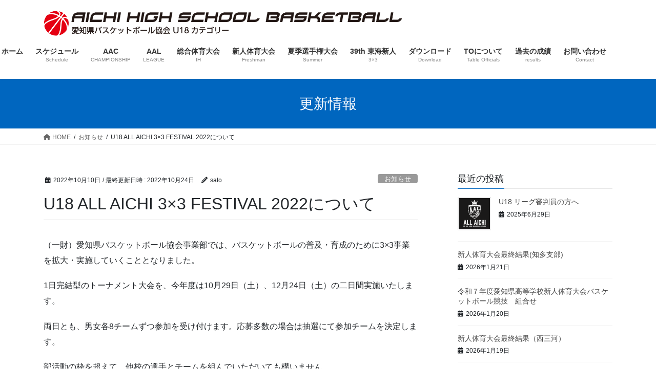

--- FILE ---
content_type: text/html; charset=UTF-8
request_url: https://u18.aichibasketball.jp/archives/5863
body_size: 82719
content:
<!DOCTYPE html>
<html lang="ja">
<head>
<meta charset="utf-8">
<meta http-equiv="X-UA-Compatible" content="IE=edge">
<meta name="viewport" content="width=device-width, initial-scale=1">

<title>U18 ALL AICHI 3&#215;3 FESTIVAL 2022について | 愛知県バスケットボール協会 U18カテゴリー</title>
<meta name='robots' content='max-image-preview:large' />
<link rel="alternate" type="application/rss+xml" title="愛知県バスケットボール協会 U18カテゴリー &raquo; フィード" href="https://u18.aichibasketball.jp/feed" />
<link rel="alternate" type="application/rss+xml" title="愛知県バスケットボール協会 U18カテゴリー &raquo; コメントフィード" href="https://u18.aichibasketball.jp/comments/feed" />
<link rel="alternate" title="oEmbed (JSON)" type="application/json+oembed" href="https://u18.aichibasketball.jp/wp-json/oembed/1.0/embed?url=https%3A%2F%2Fu18.aichibasketball.jp%2Farchives%2F5863" />
<link rel="alternate" title="oEmbed (XML)" type="text/xml+oembed" href="https://u18.aichibasketball.jp/wp-json/oembed/1.0/embed?url=https%3A%2F%2Fu18.aichibasketball.jp%2Farchives%2F5863&#038;format=xml" />
<meta name="description" content="（一財）愛知県バスケットボール協会事業部では、バスケットボールの普及・育成のために3x3事業を拡大・実施していくこととなりました。1日完結型のトーナメント大会を、今年度は10月29日（土）、12月24日（土）の二日間実施いたします。両日とも、男女各8チームずつ参加を受け付けます。応募多数の場合は抽選にて参加チームを決定します。部活動の枠を超えて、他校の選手とチームを組んでいただいても構いません。保護者の同意書を必要とする大会ですので、部活動の" /><style id='wp-img-auto-sizes-contain-inline-css' type='text/css'>
img:is([sizes=auto i],[sizes^="auto," i]){contain-intrinsic-size:3000px 1500px}
/*# sourceURL=wp-img-auto-sizes-contain-inline-css */
</style>
<link rel='stylesheet' id='vkExUnit_common_style-css' href='https://u18.aichibasketball.jp/wp/wp-content/plugins/vk-all-in-one-expansion-unit/assets/css/vkExUnit_style.css?ver=9.113.0.1' type='text/css' media='all' />
<style id='vkExUnit_common_style-inline-css' type='text/css'>
.grecaptcha-badge{bottom: 85px !important;}
:root {--ver_page_top_button_url:url(https://u18.aichibasketball.jp/wp/wp-content/plugins/vk-all-in-one-expansion-unit/assets/images/to-top-btn-icon.svg);}@font-face {font-weight: normal;font-style: normal;font-family: "vk_sns";src: url("https://u18.aichibasketball.jp/wp/wp-content/plugins/vk-all-in-one-expansion-unit/inc/sns/icons/fonts/vk_sns.eot?-bq20cj");src: url("https://u18.aichibasketball.jp/wp/wp-content/plugins/vk-all-in-one-expansion-unit/inc/sns/icons/fonts/vk_sns.eot?#iefix-bq20cj") format("embedded-opentype"),url("https://u18.aichibasketball.jp/wp/wp-content/plugins/vk-all-in-one-expansion-unit/inc/sns/icons/fonts/vk_sns.woff?-bq20cj") format("woff"),url("https://u18.aichibasketball.jp/wp/wp-content/plugins/vk-all-in-one-expansion-unit/inc/sns/icons/fonts/vk_sns.ttf?-bq20cj") format("truetype"),url("https://u18.aichibasketball.jp/wp/wp-content/plugins/vk-all-in-one-expansion-unit/inc/sns/icons/fonts/vk_sns.svg?-bq20cj#vk_sns") format("svg");}
.veu_promotion-alert__content--text {border: 1px solid rgba(0,0,0,0.125);padding: 0.5em 1em;border-radius: var(--vk-size-radius);margin-bottom: var(--vk-margin-block-bottom);font-size: 0.875rem;}/* Alert Content部分に段落タグを入れた場合に最後の段落の余白を0にする */.veu_promotion-alert__content--text p:last-of-type{margin-bottom:0;margin-top: 0;}
/*# sourceURL=vkExUnit_common_style-inline-css */
</style>
<style id='wp-block-library-inline-css' type='text/css'>
:root{--wp-block-synced-color:#7a00df;--wp-block-synced-color--rgb:122,0,223;--wp-bound-block-color:var(--wp-block-synced-color);--wp-editor-canvas-background:#ddd;--wp-admin-theme-color:#007cba;--wp-admin-theme-color--rgb:0,124,186;--wp-admin-theme-color-darker-10:#006ba1;--wp-admin-theme-color-darker-10--rgb:0,107,160.5;--wp-admin-theme-color-darker-20:#005a87;--wp-admin-theme-color-darker-20--rgb:0,90,135;--wp-admin-border-width-focus:2px}@media (min-resolution:192dpi){:root{--wp-admin-border-width-focus:1.5px}}.wp-element-button{cursor:pointer}:root .has-very-light-gray-background-color{background-color:#eee}:root .has-very-dark-gray-background-color{background-color:#313131}:root .has-very-light-gray-color{color:#eee}:root .has-very-dark-gray-color{color:#313131}:root .has-vivid-green-cyan-to-vivid-cyan-blue-gradient-background{background:linear-gradient(135deg,#00d084,#0693e3)}:root .has-purple-crush-gradient-background{background:linear-gradient(135deg,#34e2e4,#4721fb 50%,#ab1dfe)}:root .has-hazy-dawn-gradient-background{background:linear-gradient(135deg,#faaca8,#dad0ec)}:root .has-subdued-olive-gradient-background{background:linear-gradient(135deg,#fafae1,#67a671)}:root .has-atomic-cream-gradient-background{background:linear-gradient(135deg,#fdd79a,#004a59)}:root .has-nightshade-gradient-background{background:linear-gradient(135deg,#330968,#31cdcf)}:root .has-midnight-gradient-background{background:linear-gradient(135deg,#020381,#2874fc)}:root{--wp--preset--font-size--normal:16px;--wp--preset--font-size--huge:42px}.has-regular-font-size{font-size:1em}.has-larger-font-size{font-size:2.625em}.has-normal-font-size{font-size:var(--wp--preset--font-size--normal)}.has-huge-font-size{font-size:var(--wp--preset--font-size--huge)}.has-text-align-center{text-align:center}.has-text-align-left{text-align:left}.has-text-align-right{text-align:right}.has-fit-text{white-space:nowrap!important}#end-resizable-editor-section{display:none}.aligncenter{clear:both}.items-justified-left{justify-content:flex-start}.items-justified-center{justify-content:center}.items-justified-right{justify-content:flex-end}.items-justified-space-between{justify-content:space-between}.screen-reader-text{border:0;clip-path:inset(50%);height:1px;margin:-1px;overflow:hidden;padding:0;position:absolute;width:1px;word-wrap:normal!important}.screen-reader-text:focus{background-color:#ddd;clip-path:none;color:#444;display:block;font-size:1em;height:auto;left:5px;line-height:normal;padding:15px 23px 14px;text-decoration:none;top:5px;width:auto;z-index:100000}html :where(.has-border-color){border-style:solid}html :where([style*=border-top-color]){border-top-style:solid}html :where([style*=border-right-color]){border-right-style:solid}html :where([style*=border-bottom-color]){border-bottom-style:solid}html :where([style*=border-left-color]){border-left-style:solid}html :where([style*=border-width]){border-style:solid}html :where([style*=border-top-width]){border-top-style:solid}html :where([style*=border-right-width]){border-right-style:solid}html :where([style*=border-bottom-width]){border-bottom-style:solid}html :where([style*=border-left-width]){border-left-style:solid}html :where(img[class*=wp-image-]){height:auto;max-width:100%}:where(figure){margin:0 0 1em}html :where(.is-position-sticky){--wp-admin--admin-bar--position-offset:var(--wp-admin--admin-bar--height,0px)}@media screen and (max-width:600px){html :where(.is-position-sticky){--wp-admin--admin-bar--position-offset:0px}}
.vk-cols--reverse{flex-direction:row-reverse}.vk-cols--hasbtn{margin-bottom:0}.vk-cols--hasbtn>.row>.vk_gridColumn_item,.vk-cols--hasbtn>.wp-block-column{position:relative;padding-bottom:3em}.vk-cols--hasbtn>.row>.vk_gridColumn_item>.wp-block-buttons,.vk-cols--hasbtn>.row>.vk_gridColumn_item>.vk_button,.vk-cols--hasbtn>.wp-block-column>.wp-block-buttons,.vk-cols--hasbtn>.wp-block-column>.vk_button{position:absolute;bottom:0;width:100%}.vk-cols--fit.wp-block-columns{gap:0}.vk-cols--fit.wp-block-columns,.vk-cols--fit.wp-block-columns:not(.is-not-stacked-on-mobile){margin-top:0;margin-bottom:0;justify-content:space-between}.vk-cols--fit.wp-block-columns>.wp-block-column *:last-child,.vk-cols--fit.wp-block-columns:not(.is-not-stacked-on-mobile)>.wp-block-column *:last-child{margin-bottom:0}.vk-cols--fit.wp-block-columns>.wp-block-column>.wp-block-cover,.vk-cols--fit.wp-block-columns:not(.is-not-stacked-on-mobile)>.wp-block-column>.wp-block-cover{margin-top:0}.vk-cols--fit.wp-block-columns.has-background,.vk-cols--fit.wp-block-columns:not(.is-not-stacked-on-mobile).has-background{padding:0}@media(max-width: 599px){.vk-cols--fit.wp-block-columns:not(.has-background)>.wp-block-column:not(.has-background),.vk-cols--fit.wp-block-columns:not(.is-not-stacked-on-mobile):not(.has-background)>.wp-block-column:not(.has-background){padding-left:0 !important;padding-right:0 !important}}@media(min-width: 782px){.vk-cols--fit.wp-block-columns .block-editor-block-list__block.wp-block-column:not(:first-child),.vk-cols--fit.wp-block-columns>.wp-block-column:not(:first-child),.vk-cols--fit.wp-block-columns:not(.is-not-stacked-on-mobile) .block-editor-block-list__block.wp-block-column:not(:first-child),.vk-cols--fit.wp-block-columns:not(.is-not-stacked-on-mobile)>.wp-block-column:not(:first-child){margin-left:0}}@media(min-width: 600px)and (max-width: 781px){.vk-cols--fit.wp-block-columns .wp-block-column:nth-child(2n),.vk-cols--fit.wp-block-columns:not(.is-not-stacked-on-mobile) .wp-block-column:nth-child(2n){margin-left:0}.vk-cols--fit.wp-block-columns .wp-block-column:not(:only-child),.vk-cols--fit.wp-block-columns:not(.is-not-stacked-on-mobile) .wp-block-column:not(:only-child){flex-basis:50% !important}}.vk-cols--fit--gap1.wp-block-columns{gap:1px}@media(min-width: 600px)and (max-width: 781px){.vk-cols--fit--gap1.wp-block-columns .wp-block-column:not(:only-child){flex-basis:calc(50% - 1px) !important}}.vk-cols--fit.vk-cols--grid>.block-editor-block-list__block,.vk-cols--fit.vk-cols--grid>.wp-block-column,.vk-cols--fit.vk-cols--grid:not(.is-not-stacked-on-mobile)>.block-editor-block-list__block,.vk-cols--fit.vk-cols--grid:not(.is-not-stacked-on-mobile)>.wp-block-column{flex-basis:50%;box-sizing:border-box}@media(max-width: 599px){.vk-cols--fit.vk-cols--grid.vk-cols--grid--alignfull>.wp-block-column:nth-child(2)>.wp-block-cover,.vk-cols--fit.vk-cols--grid.vk-cols--grid--alignfull>.wp-block-column:nth-child(2)>.vk_outer,.vk-cols--fit.vk-cols--grid:not(.is-not-stacked-on-mobile).vk-cols--grid--alignfull>.wp-block-column:nth-child(2)>.wp-block-cover,.vk-cols--fit.vk-cols--grid:not(.is-not-stacked-on-mobile).vk-cols--grid--alignfull>.wp-block-column:nth-child(2)>.vk_outer{width:100vw;margin-right:calc((100% - 100vw)/2);margin-left:calc((100% - 100vw)/2)}}@media(min-width: 600px){.vk-cols--fit.vk-cols--grid.vk-cols--grid--alignfull>.wp-block-column:nth-child(2)>.wp-block-cover,.vk-cols--fit.vk-cols--grid.vk-cols--grid--alignfull>.wp-block-column:nth-child(2)>.vk_outer,.vk-cols--fit.vk-cols--grid:not(.is-not-stacked-on-mobile).vk-cols--grid--alignfull>.wp-block-column:nth-child(2)>.wp-block-cover,.vk-cols--fit.vk-cols--grid:not(.is-not-stacked-on-mobile).vk-cols--grid--alignfull>.wp-block-column:nth-child(2)>.vk_outer{margin-right:calc(100% - 50vw);width:50vw}}@media(min-width: 600px){.vk-cols--fit.vk-cols--grid.vk-cols--grid--alignfull.vk-cols--reverse>.wp-block-column,.vk-cols--fit.vk-cols--grid:not(.is-not-stacked-on-mobile).vk-cols--grid--alignfull.vk-cols--reverse>.wp-block-column{margin-left:0;margin-right:0}.vk-cols--fit.vk-cols--grid.vk-cols--grid--alignfull.vk-cols--reverse>.wp-block-column:nth-child(2)>.wp-block-cover,.vk-cols--fit.vk-cols--grid.vk-cols--grid--alignfull.vk-cols--reverse>.wp-block-column:nth-child(2)>.vk_outer,.vk-cols--fit.vk-cols--grid:not(.is-not-stacked-on-mobile).vk-cols--grid--alignfull.vk-cols--reverse>.wp-block-column:nth-child(2)>.wp-block-cover,.vk-cols--fit.vk-cols--grid:not(.is-not-stacked-on-mobile).vk-cols--grid--alignfull.vk-cols--reverse>.wp-block-column:nth-child(2)>.vk_outer{margin-left:calc(100% - 50vw)}}.vk-cols--menu h2,.vk-cols--menu h3,.vk-cols--menu h4,.vk-cols--menu h5{margin-bottom:.2em;text-shadow:#000 0 0 10px}.vk-cols--menu h2:first-child,.vk-cols--menu h3:first-child,.vk-cols--menu h4:first-child,.vk-cols--menu h5:first-child{margin-top:0}.vk-cols--menu p{margin-bottom:1rem;text-shadow:#000 0 0 10px}.vk-cols--menu .wp-block-cover__inner-container:last-child{margin-bottom:0}.vk-cols--fitbnrs .wp-block-column .wp-block-cover:hover img{filter:unset}.vk-cols--fitbnrs .wp-block-column .wp-block-cover:hover{background-color:unset}.vk-cols--fitbnrs .wp-block-column .wp-block-cover:hover .wp-block-cover__image-background{filter:unset !important}.vk-cols--fitbnrs .wp-block-cover .wp-block-cover__inner-container{position:absolute;height:100%;width:100%}.vk-cols--fitbnrs .vk_button{height:100%;margin:0}.vk-cols--fitbnrs .vk_button .vk_button_btn,.vk-cols--fitbnrs .vk_button .btn{height:100%;width:100%;border:none;box-shadow:none;background-color:unset !important;transition:unset}.vk-cols--fitbnrs .vk_button .vk_button_btn:hover,.vk-cols--fitbnrs .vk_button .btn:hover{transition:unset}.vk-cols--fitbnrs .vk_button .vk_button_btn:after,.vk-cols--fitbnrs .vk_button .btn:after{border:none}.vk-cols--fitbnrs .vk_button .vk_button_link_txt{width:100%;position:absolute;top:50%;left:50%;transform:translateY(-50%) translateX(-50%);font-size:2rem;text-shadow:#000 0 0 10px}.vk-cols--fitbnrs .vk_button .vk_button_link_subCaption{width:100%;position:absolute;top:calc(50% + 2.2em);left:50%;transform:translateY(-50%) translateX(-50%);text-shadow:#000 0 0 10px}@media(min-width: 992px){.vk-cols--media.wp-block-columns{gap:3rem}}.vk-fit-map figure{margin-bottom:0}.vk-fit-map iframe{position:relative;margin-bottom:0;display:block;max-height:400px;width:100vw}.vk-fit-map:is(.alignfull,.alignwide) div{max-width:100%}.vk-table--th--width25 :where(tr>*:first-child){width:25%}.vk-table--th--width30 :where(tr>*:first-child){width:30%}.vk-table--th--width35 :where(tr>*:first-child){width:35%}.vk-table--th--width40 :where(tr>*:first-child){width:40%}.vk-table--th--bg-bright :where(tr>*:first-child){background-color:var(--wp--preset--color--bg-secondary, rgba(0, 0, 0, 0.05))}@media(max-width: 599px){.vk-table--mobile-block :is(th,td){width:100%;display:block}.vk-table--mobile-block.wp-block-table table :is(th,td){border-top:none}}.vk-table--width--th25 :where(tr>*:first-child){width:25%}.vk-table--width--th30 :where(tr>*:first-child){width:30%}.vk-table--width--th35 :where(tr>*:first-child){width:35%}.vk-table--width--th40 :where(tr>*:first-child){width:40%}.no-margin{margin:0}@media(max-width: 599px){.wp-block-image.vk-aligncenter--mobile>.alignright{float:none;margin-left:auto;margin-right:auto}.vk-no-padding-horizontal--mobile{padding-left:0 !important;padding-right:0 !important}}
/* VK Color Palettes */

/*# sourceURL=wp-block-library-inline-css */
</style><style id='wp-block-file-inline-css' type='text/css'>
.wp-block-file{box-sizing:border-box}.wp-block-file:not(.wp-element-button){font-size:.8em}.wp-block-file.aligncenter{text-align:center}.wp-block-file.alignright{text-align:right}.wp-block-file *+.wp-block-file__button{margin-left:.75em}:where(.wp-block-file){margin-bottom:1.5em}.wp-block-file__embed{margin-bottom:1em}:where(.wp-block-file__button){border-radius:2em;display:inline-block;padding:.5em 1em}:where(.wp-block-file__button):where(a):active,:where(.wp-block-file__button):where(a):focus,:where(.wp-block-file__button):where(a):hover,:where(.wp-block-file__button):where(a):visited{box-shadow:none;color:#fff;opacity:.85;text-decoration:none}
/*# sourceURL=https://u18.aichibasketball.jp/wp/wp-includes/blocks/file/style.min.css */
</style>
<style id='wp-block-paragraph-inline-css' type='text/css'>
.is-small-text{font-size:.875em}.is-regular-text{font-size:1em}.is-large-text{font-size:2.25em}.is-larger-text{font-size:3em}.has-drop-cap:not(:focus):first-letter{float:left;font-size:8.4em;font-style:normal;font-weight:100;line-height:.68;margin:.05em .1em 0 0;text-transform:uppercase}body.rtl .has-drop-cap:not(:focus):first-letter{float:none;margin-left:.1em}p.has-drop-cap.has-background{overflow:hidden}:root :where(p.has-background){padding:1.25em 2.375em}:where(p.has-text-color:not(.has-link-color)) a{color:inherit}p.has-text-align-left[style*="writing-mode:vertical-lr"],p.has-text-align-right[style*="writing-mode:vertical-rl"]{rotate:180deg}
/*# sourceURL=https://u18.aichibasketball.jp/wp/wp-includes/blocks/paragraph/style.min.css */
</style>
<style id='global-styles-inline-css' type='text/css'>
:root{--wp--preset--aspect-ratio--square: 1;--wp--preset--aspect-ratio--4-3: 4/3;--wp--preset--aspect-ratio--3-4: 3/4;--wp--preset--aspect-ratio--3-2: 3/2;--wp--preset--aspect-ratio--2-3: 2/3;--wp--preset--aspect-ratio--16-9: 16/9;--wp--preset--aspect-ratio--9-16: 9/16;--wp--preset--color--black: #000000;--wp--preset--color--cyan-bluish-gray: #abb8c3;--wp--preset--color--white: #ffffff;--wp--preset--color--pale-pink: #f78da7;--wp--preset--color--vivid-red: #cf2e2e;--wp--preset--color--luminous-vivid-orange: #ff6900;--wp--preset--color--luminous-vivid-amber: #fcb900;--wp--preset--color--light-green-cyan: #7bdcb5;--wp--preset--color--vivid-green-cyan: #00d084;--wp--preset--color--pale-cyan-blue: #8ed1fc;--wp--preset--color--vivid-cyan-blue: #0693e3;--wp--preset--color--vivid-purple: #9b51e0;--wp--preset--gradient--vivid-cyan-blue-to-vivid-purple: linear-gradient(135deg,rgb(6,147,227) 0%,rgb(155,81,224) 100%);--wp--preset--gradient--light-green-cyan-to-vivid-green-cyan: linear-gradient(135deg,rgb(122,220,180) 0%,rgb(0,208,130) 100%);--wp--preset--gradient--luminous-vivid-amber-to-luminous-vivid-orange: linear-gradient(135deg,rgb(252,185,0) 0%,rgb(255,105,0) 100%);--wp--preset--gradient--luminous-vivid-orange-to-vivid-red: linear-gradient(135deg,rgb(255,105,0) 0%,rgb(207,46,46) 100%);--wp--preset--gradient--very-light-gray-to-cyan-bluish-gray: linear-gradient(135deg,rgb(238,238,238) 0%,rgb(169,184,195) 100%);--wp--preset--gradient--cool-to-warm-spectrum: linear-gradient(135deg,rgb(74,234,220) 0%,rgb(151,120,209) 20%,rgb(207,42,186) 40%,rgb(238,44,130) 60%,rgb(251,105,98) 80%,rgb(254,248,76) 100%);--wp--preset--gradient--blush-light-purple: linear-gradient(135deg,rgb(255,206,236) 0%,rgb(152,150,240) 100%);--wp--preset--gradient--blush-bordeaux: linear-gradient(135deg,rgb(254,205,165) 0%,rgb(254,45,45) 50%,rgb(107,0,62) 100%);--wp--preset--gradient--luminous-dusk: linear-gradient(135deg,rgb(255,203,112) 0%,rgb(199,81,192) 50%,rgb(65,88,208) 100%);--wp--preset--gradient--pale-ocean: linear-gradient(135deg,rgb(255,245,203) 0%,rgb(182,227,212) 50%,rgb(51,167,181) 100%);--wp--preset--gradient--electric-grass: linear-gradient(135deg,rgb(202,248,128) 0%,rgb(113,206,126) 100%);--wp--preset--gradient--midnight: linear-gradient(135deg,rgb(2,3,129) 0%,rgb(40,116,252) 100%);--wp--preset--font-size--small: 13px;--wp--preset--font-size--medium: 20px;--wp--preset--font-size--large: 36px;--wp--preset--font-size--x-large: 42px;--wp--preset--spacing--20: 0.44rem;--wp--preset--spacing--30: 0.67rem;--wp--preset--spacing--40: 1rem;--wp--preset--spacing--50: 1.5rem;--wp--preset--spacing--60: 2.25rem;--wp--preset--spacing--70: 3.38rem;--wp--preset--spacing--80: 5.06rem;--wp--preset--shadow--natural: 6px 6px 9px rgba(0, 0, 0, 0.2);--wp--preset--shadow--deep: 12px 12px 50px rgba(0, 0, 0, 0.4);--wp--preset--shadow--sharp: 6px 6px 0px rgba(0, 0, 0, 0.2);--wp--preset--shadow--outlined: 6px 6px 0px -3px rgb(255, 255, 255), 6px 6px rgb(0, 0, 0);--wp--preset--shadow--crisp: 6px 6px 0px rgb(0, 0, 0);}:where(.is-layout-flex){gap: 0.5em;}:where(.is-layout-grid){gap: 0.5em;}body .is-layout-flex{display: flex;}.is-layout-flex{flex-wrap: wrap;align-items: center;}.is-layout-flex > :is(*, div){margin: 0;}body .is-layout-grid{display: grid;}.is-layout-grid > :is(*, div){margin: 0;}:where(.wp-block-columns.is-layout-flex){gap: 2em;}:where(.wp-block-columns.is-layout-grid){gap: 2em;}:where(.wp-block-post-template.is-layout-flex){gap: 1.25em;}:where(.wp-block-post-template.is-layout-grid){gap: 1.25em;}.has-black-color{color: var(--wp--preset--color--black) !important;}.has-cyan-bluish-gray-color{color: var(--wp--preset--color--cyan-bluish-gray) !important;}.has-white-color{color: var(--wp--preset--color--white) !important;}.has-pale-pink-color{color: var(--wp--preset--color--pale-pink) !important;}.has-vivid-red-color{color: var(--wp--preset--color--vivid-red) !important;}.has-luminous-vivid-orange-color{color: var(--wp--preset--color--luminous-vivid-orange) !important;}.has-luminous-vivid-amber-color{color: var(--wp--preset--color--luminous-vivid-amber) !important;}.has-light-green-cyan-color{color: var(--wp--preset--color--light-green-cyan) !important;}.has-vivid-green-cyan-color{color: var(--wp--preset--color--vivid-green-cyan) !important;}.has-pale-cyan-blue-color{color: var(--wp--preset--color--pale-cyan-blue) !important;}.has-vivid-cyan-blue-color{color: var(--wp--preset--color--vivid-cyan-blue) !important;}.has-vivid-purple-color{color: var(--wp--preset--color--vivid-purple) !important;}.has-black-background-color{background-color: var(--wp--preset--color--black) !important;}.has-cyan-bluish-gray-background-color{background-color: var(--wp--preset--color--cyan-bluish-gray) !important;}.has-white-background-color{background-color: var(--wp--preset--color--white) !important;}.has-pale-pink-background-color{background-color: var(--wp--preset--color--pale-pink) !important;}.has-vivid-red-background-color{background-color: var(--wp--preset--color--vivid-red) !important;}.has-luminous-vivid-orange-background-color{background-color: var(--wp--preset--color--luminous-vivid-orange) !important;}.has-luminous-vivid-amber-background-color{background-color: var(--wp--preset--color--luminous-vivid-amber) !important;}.has-light-green-cyan-background-color{background-color: var(--wp--preset--color--light-green-cyan) !important;}.has-vivid-green-cyan-background-color{background-color: var(--wp--preset--color--vivid-green-cyan) !important;}.has-pale-cyan-blue-background-color{background-color: var(--wp--preset--color--pale-cyan-blue) !important;}.has-vivid-cyan-blue-background-color{background-color: var(--wp--preset--color--vivid-cyan-blue) !important;}.has-vivid-purple-background-color{background-color: var(--wp--preset--color--vivid-purple) !important;}.has-black-border-color{border-color: var(--wp--preset--color--black) !important;}.has-cyan-bluish-gray-border-color{border-color: var(--wp--preset--color--cyan-bluish-gray) !important;}.has-white-border-color{border-color: var(--wp--preset--color--white) !important;}.has-pale-pink-border-color{border-color: var(--wp--preset--color--pale-pink) !important;}.has-vivid-red-border-color{border-color: var(--wp--preset--color--vivid-red) !important;}.has-luminous-vivid-orange-border-color{border-color: var(--wp--preset--color--luminous-vivid-orange) !important;}.has-luminous-vivid-amber-border-color{border-color: var(--wp--preset--color--luminous-vivid-amber) !important;}.has-light-green-cyan-border-color{border-color: var(--wp--preset--color--light-green-cyan) !important;}.has-vivid-green-cyan-border-color{border-color: var(--wp--preset--color--vivid-green-cyan) !important;}.has-pale-cyan-blue-border-color{border-color: var(--wp--preset--color--pale-cyan-blue) !important;}.has-vivid-cyan-blue-border-color{border-color: var(--wp--preset--color--vivid-cyan-blue) !important;}.has-vivid-purple-border-color{border-color: var(--wp--preset--color--vivid-purple) !important;}.has-vivid-cyan-blue-to-vivid-purple-gradient-background{background: var(--wp--preset--gradient--vivid-cyan-blue-to-vivid-purple) !important;}.has-light-green-cyan-to-vivid-green-cyan-gradient-background{background: var(--wp--preset--gradient--light-green-cyan-to-vivid-green-cyan) !important;}.has-luminous-vivid-amber-to-luminous-vivid-orange-gradient-background{background: var(--wp--preset--gradient--luminous-vivid-amber-to-luminous-vivid-orange) !important;}.has-luminous-vivid-orange-to-vivid-red-gradient-background{background: var(--wp--preset--gradient--luminous-vivid-orange-to-vivid-red) !important;}.has-very-light-gray-to-cyan-bluish-gray-gradient-background{background: var(--wp--preset--gradient--very-light-gray-to-cyan-bluish-gray) !important;}.has-cool-to-warm-spectrum-gradient-background{background: var(--wp--preset--gradient--cool-to-warm-spectrum) !important;}.has-blush-light-purple-gradient-background{background: var(--wp--preset--gradient--blush-light-purple) !important;}.has-blush-bordeaux-gradient-background{background: var(--wp--preset--gradient--blush-bordeaux) !important;}.has-luminous-dusk-gradient-background{background: var(--wp--preset--gradient--luminous-dusk) !important;}.has-pale-ocean-gradient-background{background: var(--wp--preset--gradient--pale-ocean) !important;}.has-electric-grass-gradient-background{background: var(--wp--preset--gradient--electric-grass) !important;}.has-midnight-gradient-background{background: var(--wp--preset--gradient--midnight) !important;}.has-small-font-size{font-size: var(--wp--preset--font-size--small) !important;}.has-medium-font-size{font-size: var(--wp--preset--font-size--medium) !important;}.has-large-font-size{font-size: var(--wp--preset--font-size--large) !important;}.has-x-large-font-size{font-size: var(--wp--preset--font-size--x-large) !important;}
/*# sourceURL=global-styles-inline-css */
</style>

<style id='classic-theme-styles-inline-css' type='text/css'>
/*! This file is auto-generated */
.wp-block-button__link{color:#fff;background-color:#32373c;border-radius:9999px;box-shadow:none;text-decoration:none;padding:calc(.667em + 2px) calc(1.333em + 2px);font-size:1.125em}.wp-block-file__button{background:#32373c;color:#fff;text-decoration:none}
/*# sourceURL=/wp-includes/css/classic-themes.min.css */
</style>
<link rel='stylesheet' id='vk-swiper-style-css' href='https://u18.aichibasketball.jp/wp/wp-content/plugins/vk-blocks/vendor/vektor-inc/vk-swiper/src/assets/css/swiper-bundle.min.css?ver=11.0.2' type='text/css' media='all' />
<link rel='stylesheet' id='bootstrap-4-style-css' href='https://u18.aichibasketball.jp/wp/wp-content/themes/lightning/_g2/library/bootstrap-4/css/bootstrap.min.css?ver=4.5.0' type='text/css' media='all' />
<link rel='stylesheet' id='lightning-common-style-css' href='https://u18.aichibasketball.jp/wp/wp-content/themes/lightning/_g2/assets/css/common.css?ver=15.29.11' type='text/css' media='all' />
<style id='lightning-common-style-inline-css' type='text/css'>
/* vk-mobile-nav */:root {--vk-mobile-nav-menu-btn-bg-src: url("https://u18.aichibasketball.jp/wp/wp-content/themes/lightning/_g2/inc/vk-mobile-nav/package/images/vk-menu-btn-black.svg");--vk-mobile-nav-menu-btn-close-bg-src: url("https://u18.aichibasketball.jp/wp/wp-content/themes/lightning/_g2/inc/vk-mobile-nav/package/images/vk-menu-close-black.svg");--vk-menu-acc-icon-open-black-bg-src: url("https://u18.aichibasketball.jp/wp/wp-content/themes/lightning/_g2/inc/vk-mobile-nav/package/images/vk-menu-acc-icon-open-black.svg");--vk-menu-acc-icon-open-white-bg-src: url("https://u18.aichibasketball.jp/wp/wp-content/themes/lightning/_g2/inc/vk-mobile-nav/package/images/vk-menu-acc-icon-open-white.svg");--vk-menu-acc-icon-close-black-bg-src: url("https://u18.aichibasketball.jp/wp/wp-content/themes/lightning/_g2/inc/vk-mobile-nav/package/images/vk-menu-close-black.svg");--vk-menu-acc-icon-close-white-bg-src: url("https://u18.aichibasketball.jp/wp/wp-content/themes/lightning/_g2/inc/vk-mobile-nav/package/images/vk-menu-close-white.svg");}
/*# sourceURL=lightning-common-style-inline-css */
</style>
<link rel='stylesheet' id='lightning-design-style-css' href='https://u18.aichibasketball.jp/wp/wp-content/themes/lightning/_g2/design-skin/origin2/css/style.css?ver=15.29.11' type='text/css' media='all' />
<style id='lightning-design-style-inline-css' type='text/css'>
:root {--color-key:#0066bf;--wp--preset--color--vk-color-primary:#0066bf;--color-key-dark:#1e73be;}
/* ltg common custom */:root {--vk-menu-acc-btn-border-color:#333;--vk-color-primary:#0066bf;--vk-color-primary-dark:#1e73be;--vk-color-primary-vivid:#0070d2;--color-key:#0066bf;--wp--preset--color--vk-color-primary:#0066bf;--color-key-dark:#1e73be;}.veu_color_txt_key { color:#1e73be ; }.veu_color_bg_key { background-color:#1e73be ; }.veu_color_border_key { border-color:#1e73be ; }.btn-default { border-color:#0066bf;color:#0066bf;}.btn-default:focus,.btn-default:hover { border-color:#0066bf;background-color: #0066bf; }.wp-block-search__button,.btn-primary { background-color:#0066bf;border-color:#1e73be; }.wp-block-search__button:focus,.wp-block-search__button:hover,.btn-primary:not(:disabled):not(.disabled):active,.btn-primary:focus,.btn-primary:hover { background-color:#1e73be;border-color:#0066bf; }.btn-outline-primary { color : #0066bf ; border-color:#0066bf; }.btn-outline-primary:not(:disabled):not(.disabled):active,.btn-outline-primary:focus,.btn-outline-primary:hover { color : #fff; background-color:#0066bf;border-color:#1e73be; }a { color:#337ab7; }
.tagcloud a:before { font-family: "Font Awesome 5 Free";content: "\f02b";font-weight: bold; }
.media .media-body .media-heading a:hover { color:#0066bf; }@media (min-width: 768px){.gMenu > li:before,.gMenu > li.menu-item-has-children::after { border-bottom-color:#1e73be }.gMenu li li { background-color:#1e73be }.gMenu li li a:hover { background-color:#0066bf; }} /* @media (min-width: 768px) */.page-header { background-color:#0066bf; }h2,.mainSection-title { border-top-color:#0066bf; }h3:after,.subSection-title:after { border-bottom-color:#0066bf; }ul.page-numbers li span.page-numbers.current,.page-link dl .post-page-numbers.current { background-color:#0066bf; }.pager li > a { border-color:#0066bf;color:#0066bf;}.pager li > a:hover { background-color:#0066bf;color:#fff;}.siteFooter { border-top-color:#0066bf; }dt { border-left-color:#0066bf; }:root {--g_nav_main_acc_icon_open_url:url(https://u18.aichibasketball.jp/wp/wp-content/themes/lightning/_g2/inc/vk-mobile-nav/package/images/vk-menu-acc-icon-open-black.svg);--g_nav_main_acc_icon_close_url: url(https://u18.aichibasketball.jp/wp/wp-content/themes/lightning/_g2/inc/vk-mobile-nav/package/images/vk-menu-close-black.svg);--g_nav_sub_acc_icon_open_url: url(https://u18.aichibasketball.jp/wp/wp-content/themes/lightning/_g2/inc/vk-mobile-nav/package/images/vk-menu-acc-icon-open-white.svg);--g_nav_sub_acc_icon_close_url: url(https://u18.aichibasketball.jp/wp/wp-content/themes/lightning/_g2/inc/vk-mobile-nav/package/images/vk-menu-close-white.svg);}
/*# sourceURL=lightning-design-style-inline-css */
</style>
<link rel='stylesheet' id='veu-cta-css' href='https://u18.aichibasketball.jp/wp/wp-content/plugins/vk-all-in-one-expansion-unit/inc/call-to-action/package/assets/css/style.css?ver=9.113.0.1' type='text/css' media='all' />
<link rel='stylesheet' id='vk-blocks-build-css-css' href='https://u18.aichibasketball.jp/wp/wp-content/plugins/vk-blocks/build/block-build.css?ver=1.115.2.1' type='text/css' media='all' />
<style id='vk-blocks-build-css-inline-css' type='text/css'>

	:root {
		--vk_image-mask-circle: url(https://u18.aichibasketball.jp/wp/wp-content/plugins/vk-blocks/inc/vk-blocks/images/circle.svg);
		--vk_image-mask-wave01: url(https://u18.aichibasketball.jp/wp/wp-content/plugins/vk-blocks/inc/vk-blocks/images/wave01.svg);
		--vk_image-mask-wave02: url(https://u18.aichibasketball.jp/wp/wp-content/plugins/vk-blocks/inc/vk-blocks/images/wave02.svg);
		--vk_image-mask-wave03: url(https://u18.aichibasketball.jp/wp/wp-content/plugins/vk-blocks/inc/vk-blocks/images/wave03.svg);
		--vk_image-mask-wave04: url(https://u18.aichibasketball.jp/wp/wp-content/plugins/vk-blocks/inc/vk-blocks/images/wave04.svg);
	}
	

	:root {

		--vk-balloon-border-width:1px;

		--vk-balloon-speech-offset:-12px;
	}
	

	:root {
		--vk_flow-arrow: url(https://u18.aichibasketball.jp/wp/wp-content/plugins/vk-blocks/inc/vk-blocks/images/arrow_bottom.svg);
	}
	
/*# sourceURL=vk-blocks-build-css-inline-css */
</style>
<link rel='stylesheet' id='lightning-theme-style-css' href='https://u18.aichibasketball.jp/wp/wp-content/themes/lightning/style.css?ver=15.29.11' type='text/css' media='all' />
<link rel='stylesheet' id='vk-font-awesome-css' href='https://u18.aichibasketball.jp/wp/wp-content/themes/lightning/vendor/vektor-inc/font-awesome-versions/src/versions/6/css/all.min.css?ver=6.4.2' type='text/css' media='all' />
<script type="text/javascript" src="https://u18.aichibasketball.jp/wp/wp-includes/js/jquery/jquery.min.js?ver=3.7.1" id="jquery-core-js"></script>
<script type="text/javascript" src="https://u18.aichibasketball.jp/wp/wp-includes/js/jquery/jquery-migrate.min.js?ver=3.4.1" id="jquery-migrate-js"></script>
<link rel="https://api.w.org/" href="https://u18.aichibasketball.jp/wp-json/" /><link rel="alternate" title="JSON" type="application/json" href="https://u18.aichibasketball.jp/wp-json/wp/v2/posts/5863" /><link rel="EditURI" type="application/rsd+xml" title="RSD" href="https://u18.aichibasketball.jp/wp/xmlrpc.php?rsd" />
<meta name="generator" content="WordPress 6.9" />
<link rel="canonical" href="https://u18.aichibasketball.jp/archives/5863" />
<link rel='shortlink' href='https://u18.aichibasketball.jp/?p=5863' />
<style id="lightning-color-custom-for-plugins" type="text/css">/* ltg theme common */.color_key_bg,.color_key_bg_hover:hover{background-color: #0066bf;}.color_key_txt,.color_key_txt_hover:hover{color: #0066bf;}.color_key_border,.color_key_border_hover:hover{border-color: #0066bf;}.color_key_dark_bg,.color_key_dark_bg_hover:hover{background-color: #1e73be;}.color_key_dark_txt,.color_key_dark_txt_hover:hover{color: #1e73be;}.color_key_dark_border,.color_key_dark_border_hover:hover{border-color: #1e73be;}</style><style type="text/css" id="custom-background-css">
body.custom-background { background-color: #ffffff; }
</style>
	<!-- [ VK All in One Expansion Unit twitter card ] -->
<meta name="twitter:card" content="summary_large_image">
<meta name="twitter:description" content="（一財）愛知県バスケットボール協会事業部では、バスケットボールの普及・育成のために3x3事業を拡大・実施していくこととなりました。1日完結型のトーナメント大会を、今年度は10月29日（土）、12月24日（土）の二日間実施いたします。両日とも、男女各8チームずつ参加を受け付けます。応募多数の場合は抽選にて参加チームを決定します。部活動の枠を超えて、他校の選手とチームを組んでいただいても構いません。保護者の同意書を必要とする大会ですので、部活動の">
<meta name="twitter:title" content="U18 ALL AICHI 3&#215;3 FESTIVAL 2022について | 愛知県バスケットボール協会 U18カテゴリー">
<meta name="twitter:url" content="https://u18.aichibasketball.jp/archives/5863">
	<meta name="twitter:image" content="https://aichibasketball.jp/wp/wp-content/uploads/2020/04/FB用ロゴ-4.jpg">
	<meta name="twitter:domain" content="u18.aichibasketball.jp">
	<meta name="twitter:site" content="@basketball_aba">
	<!-- [ / VK All in One Expansion Unit twitter card ] -->
	<!-- [ VK All in One Expansion Unit Article Structure Data ] --><script type="application/ld+json">{"@context":"https://schema.org/","@type":"Article","headline":"U18 ALL AICHI 3&#215;3 FESTIVAL 2022について","image":"","datePublished":"2022-10-10T12:15:54+09:00","dateModified":"2022-10-24T19:03:22+09:00","author":{"@type":"","name":"sato","url":"https://u18.aichibasketball.jp/","sameAs":""}}</script><!-- [ / VK All in One Expansion Unit Article Structure Data ] -->
</head>
<body class="wp-singular post-template-default single single-post postid-5863 single-format-standard custom-background wp-theme-lightning vk-blocks fa_v6_css post-name-u18-all-aichi-3x3-festival-2022%e3%81%ab%e3%81%a4%e3%81%84%e3%81%a6 category-%e3%81%8a%e7%9f%a5%e3%82%89%e3%81%9b post-type-post bootstrap4 device-pc">
<a class="skip-link screen-reader-text" href="#main">コンテンツへスキップ</a>
<a class="skip-link screen-reader-text" href="#vk-mobile-nav">ナビゲーションに移動</a>
<header class="siteHeader">
		<div class="container siteHeadContainer">
		<div class="navbar-header">
						<p class="navbar-brand siteHeader_logo">
			<a href="https://u18.aichibasketball.jp/">
				<span><img src="http://u18.aichibasketball.jp/wp/wp-content/uploads/2020/04/u18logo03.png" alt="愛知県バスケットボール協会 U18カテゴリー" /></span>
			</a>
			</p>
					</div>

					<div id="gMenu_outer" class="gMenu_outer">
				<nav class="menu-headernavigation-container"><ul id="menu-headernavigation" class="menu gMenu vk-menu-acc"><li id="menu-item-8118" class="menu-item menu-item-type-post_type menu-item-object-page menu-item-home menu-item-has-children"><a href="https://u18.aichibasketball.jp/home"><strong class="gMenu_name">ホーム</strong></a>
<ul class="sub-menu">
	<li id="menu-item-2187" class="menu-item menu-item-type-post_type menu-item-object-page"><a href="https://u18.aichibasketball.jp/%e6%84%9b%e7%9f%a5%e7%9c%8c%e7%a4%be%e4%bc%9a%e4%ba%ba%e3%83%90%e3%82%b9%e3%82%b1%e3%83%83%e3%83%88%e3%83%9c%e3%83%bc%e3%83%ab%e9%80%a3%e7%9b%9f%e3%81%ab%e3%81%a4%e3%81%84%e3%81%a6">U18カテゴリーについて</a></li>
</ul>
</li>
<li id="menu-item-648" class="menu-item menu-item-type-post_type menu-item-object-page"><a href="https://u18.aichibasketball.jp/schedule"><strong class="gMenu_name">スケジュール</strong><span class="gMenu_description">Schedule</span></a></li>
<li id="menu-item-2383" class="menu-item menu-item-type-post_type menu-item-object-page menu-item-has-children"><a title="IH" href="https://u18.aichibasketball.jp/%e7%94%b7%e5%ad%901%e9%83%a8-2-3-3"><strong class="gMenu_name">AAC</strong><span class="gMenu_description">CHAMPIONSHIP</span></a>
<ul class="sub-menu">
	<li id="menu-item-2507" class="menu-item menu-item-type-post_type menu-item-object-page"><a href="https://u18.aichibasketball.jp/%e7%94%b7%e5%ad%901%e9%83%a8-2-3-3/1%e6%ac%a1%e3%83%88%e3%83%bc%e3%83%8a%e3%83%a1%e3%83%b3%e3%83%88%e7%b5%84%e5%90%88%e3%81%9b">一次トーナメント／組合せ</a></li>
	<li id="menu-item-2506" class="menu-item menu-item-type-post_type menu-item-object-page"><a href="https://u18.aichibasketball.jp/%e7%94%b7%e5%ad%901%e9%83%a8-2-3-3/%e4%b8%80%e6%ac%a1%e3%83%88%e3%83%bc%e3%83%8a%e3%83%a1%e3%83%b3%e3%83%88%e7%b5%90%e6%9e%9c">一次トーナメント／結果</a></li>
	<li id="menu-item-2508" class="menu-item menu-item-type-post_type menu-item-object-page"><a href="https://u18.aichibasketball.jp/%e7%94%b7%e5%ad%901%e9%83%a8-2-3-3/%e4%ba%8c%e6%ac%a1%e3%83%88%e3%83%bc%e3%83%8a%e3%83%a1%e3%83%b3%e3%83%88%e7%b5%84%e5%90%88%e3%81%9b">二次トーナメント／組合せ</a></li>
	<li id="menu-item-8051" class="menu-item menu-item-type-post_type menu-item-object-page"><a href="https://u18.aichibasketball.jp/%e7%94%b7%e5%ad%901%e9%83%a8-2-3-3/%e4%ba%8c%e6%ac%a1%e3%83%88%e3%83%bc%e3%83%8a%e3%83%a1%e3%83%b3%e3%83%88%ef%bc%8f%e7%b5%84%e5%90%88%e3%81%9b">二次トーナメント／結果</a></li>
</ul>
</li>
<li id="menu-item-2756" class="menu-item menu-item-type-post_type menu-item-object-page"><a href="https://u18.aichibasketball.jp/%e7%94%b7%e5%ad%901%e9%83%a8-2-3-2"><strong class="gMenu_name">AAL</strong><span class="gMenu_description">LEAGUE</span></a></li>
<li id="menu-item-2502" class="menu-item menu-item-type-post_type menu-item-object-page menu-item-has-children"><a href="https://u18.aichibasketball.jp/ih"><strong class="gMenu_name">総合体育大会</strong><span class="gMenu_description">IH</span></a>
<ul class="sub-menu">
	<li id="menu-item-2875" class="menu-item menu-item-type-post_type menu-item-object-page"><a href="https://u18.aichibasketball.jp/ih/%e7%b7%8f%e4%bd%93%e4%bd%93%e8%82%b2%e5%a4%a7%e4%bc%9a%ef%bc%8f%e5%a4%a7%e4%bc%9a%e7%b5%90%e6%9e%9c-2">総合体育大会／県大会組合せ</a></li>
	<li id="menu-item-2876" class="menu-item menu-item-type-post_type menu-item-object-page"><a href="https://u18.aichibasketball.jp/ih/%e7%b7%8f%e4%bd%93%e4%bd%93%e8%82%b2%e5%a4%a7%e4%bc%9a%ef%bc%8f%e5%a4%a7%e4%bc%9a%e7%b5%90%e6%9e%9c">総合体育大会／県大会結果</a></li>
	<li id="menu-item-2605" class="menu-item menu-item-type-post_type menu-item-object-page"><a href="https://u18.aichibasketball.jp/ih/%e7%b7%8f%e5%90%88%e4%bd%93%e8%82%b2%e5%a4%a7%e4%bc%9a%ef%bc%8f%e5%90%84%e5%9c%b0%e5%8c%ba%e5%a4%a7%e4%bc%9a%e7%b5%84%e5%90%88%e3%81%9b">総合体育大会／各支部予選会組合せ</a></li>
	<li id="menu-item-2608" class="menu-item menu-item-type-post_type menu-item-object-page"><a href="https://u18.aichibasketball.jp/ih/%e7%b7%8f%e5%90%88%e4%bd%93%e8%82%b2%e5%a4%a7%e4%bc%9a%ef%bc%8f%e5%90%84%e5%9c%b0%e5%8c%ba%e5%a4%a7%e4%bc%9a%e7%b5%90%e6%9e%9c">総合体育大会／各支部予選会結果</a></li>
</ul>
</li>
<li id="menu-item-2556" class="menu-item menu-item-type-post_type menu-item-object-page menu-item-has-children"><a href="https://u18.aichibasketball.jp/%e6%96%b0%e4%ba%ba%e4%bd%93%e8%82%b2%e5%a4%a7%e4%bc%9a"><strong class="gMenu_name">新人体育大会</strong><span class="gMenu_description">Freshman</span></a>
<ul class="sub-menu">
	<li id="menu-item-2611" class="menu-item menu-item-type-post_type menu-item-object-page"><a href="https://u18.aichibasketball.jp/%e6%96%b0%e4%ba%ba%e4%bd%93%e8%82%b2%e5%a4%a7%e4%bc%9a/%e6%96%b0%e4%ba%ba%e4%bd%93%e8%82%b2%e5%a4%a7%e4%bc%9a%ef%bc%8f%e7%b5%84%e5%90%88%e3%81%9b-2">新人体育大会／県大会組合せ</a></li>
	<li id="menu-item-2610" class="menu-item menu-item-type-post_type menu-item-object-page"><a href="https://u18.aichibasketball.jp/%e6%96%b0%e4%ba%ba%e4%bd%93%e8%82%b2%e5%a4%a7%e4%bc%9a/%e6%96%b0%e4%ba%ba%e4%bd%93%e8%82%b2%e5%a4%a7%e4%bc%9a%ef%bc%8f%e5%a4%a7%e4%bc%9a%e7%b5%90%e6%9e%9c">新人体育大会／県大会結果</a></li>
	<li id="menu-item-2609" class="menu-item menu-item-type-post_type menu-item-object-page"><a href="https://u18.aichibasketball.jp/%e6%96%b0%e4%ba%ba%e4%bd%93%e8%82%b2%e5%a4%a7%e4%bc%9a/%e6%96%b0%e4%ba%ba%e4%bd%93%e8%82%b2%e5%a4%a7%e4%bc%9a%ef%bc%8f%e5%90%84%e5%9c%b0%e5%8c%ba%e5%a4%a7%e4%bc%9a%e7%b5%84%e5%90%88%e3%81%9b">新人体育大会／各支部予選会組合せ</a></li>
	<li id="menu-item-2613" class="menu-item menu-item-type-post_type menu-item-object-page"><a href="https://u18.aichibasketball.jp/%e6%96%b0%e4%ba%ba%e4%bd%93%e8%82%b2%e5%a4%a7%e4%bc%9a/%e6%96%b0%e4%ba%ba%e4%bd%93%e8%82%b2%e5%a4%a7%e4%bc%9a%ef%bc%8f%e5%90%84%e5%9c%b0%e5%8c%ba%e5%a4%a7%e4%bc%9a%e7%b5%90%e6%9e%9c">新人体育大会／各支部予選会結果</a></li>
</ul>
</li>
<li id="menu-item-2617" class="menu-item menu-item-type-post_type menu-item-object-page menu-item-has-children"><a href="https://u18.aichibasketball.jp/%e5%a4%8f%e5%ad%a3%e9%81%b8%e6%89%8b%e6%a8%a9%e5%a4%a7%e4%bc%9a"><strong class="gMenu_name">夏季選手権大会</strong><span class="gMenu_description">Summer</span></a>
<ul class="sub-menu">
	<li id="menu-item-2624" class="menu-item menu-item-type-post_type menu-item-object-page"><a href="https://u18.aichibasketball.jp/%e5%a4%8f%e5%ad%a3%e9%81%b8%e6%89%8b%e6%a8%a9%e5%a4%a7%e4%bc%9a/%e5%a4%8f%e5%ad%a3%e9%81%b8%e6%89%8b%e6%a8%a9%e5%a4%a7%e4%bc%9a%ef%bc%8f%e7%b5%84%e5%90%88%e3%81%9b-2">夏季選手権大会／組合せ</a></li>
	<li id="menu-item-2623" class="menu-item menu-item-type-post_type menu-item-object-page"><a href="https://u18.aichibasketball.jp/%e5%a4%8f%e5%ad%a3%e9%81%b8%e6%89%8b%e6%a8%a9%e5%a4%a7%e4%bc%9a/%e5%a4%8f%e5%ad%a3%e9%81%b8%e6%89%8b%e6%a8%a9%e5%a4%a7%e4%bc%9a%ef%bc%8f%e5%a4%a7%e4%bc%9a%e7%b5%90%e6%9e%9c">夏季選手権大会／大会結果</a></li>
</ul>
</li>
<li id="menu-item-2874" class="menu-item menu-item-type-post_type menu-item-object-page"><a href="https://u18.aichibasketball.jp/%e7%94%b7%e5%ad%901%e9%83%a8-2-3-2-2"><strong class="gMenu_name">39th 東海新人</strong><span class="gMenu_description">3×3</span></a></li>
<li id="menu-item-961" class="menu-item menu-item-type-post_type menu-item-object-page"><a href="https://u18.aichibasketball.jp/download"><strong class="gMenu_name">ダウンロード</strong><span class="gMenu_description">Download</span></a></li>
<li id="menu-item-2693" class="menu-item menu-item-type-post_type menu-item-object-page"><a href="https://u18.aichibasketball.jp/to%e3%81%ab%e3%81%a4%e3%81%84%e3%81%a6"><strong class="gMenu_name">TOについて</strong><span class="gMenu_description">Table Officials</span></a></li>
<li id="menu-item-3027" class="menu-item menu-item-type-post_type menu-item-object-page"><a href="https://u18.aichibasketball.jp/to%e3%81%ab%e3%81%a4%e3%81%84%e3%81%a6-2"><strong class="gMenu_name">過去の成績</strong><span class="gMenu_description">results</span></a></li>
<li id="menu-item-846" class="menu-item menu-item-type-post_type menu-item-object-page"><a href="https://u18.aichibasketball.jp/contact"><strong class="gMenu_name">お問い合わせ</strong><span class="gMenu_description">Contact</span></a></li>
</ul></nav>			</div>
			</div>
	</header>

<div class="section page-header"><div class="container"><div class="row"><div class="col-md-12">
<div class="page-header_pageTitle">
更新情報</div>
</div></div></div></div><!-- [ /.page-header ] -->


<!-- [ .breadSection ] --><div class="section breadSection"><div class="container"><div class="row"><ol class="breadcrumb" itemscope itemtype="https://schema.org/BreadcrumbList"><li id="panHome" itemprop="itemListElement" itemscope itemtype="http://schema.org/ListItem"><a itemprop="item" href="https://u18.aichibasketball.jp/"><span itemprop="name"><i class="fa fa-home"></i> HOME</span></a><meta itemprop="position" content="1" /></li><li itemprop="itemListElement" itemscope itemtype="http://schema.org/ListItem"><a itemprop="item" href="https://u18.aichibasketball.jp/archives/category/%e3%81%8a%e7%9f%a5%e3%82%89%e3%81%9b"><span itemprop="name">お知らせ</span></a><meta itemprop="position" content="2" /></li><li><span>U18 ALL AICHI 3&#215;3 FESTIVAL 2022について</span><meta itemprop="position" content="3" /></li></ol></div></div></div><!-- [ /.breadSection ] -->

<div class="section siteContent">
<div class="container">
<div class="row">

	<div class="col mainSection mainSection-col-two baseSection vk_posts-mainSection" id="main" role="main">
				<article id="post-5863" class="entry entry-full post-5863 post type-post status-publish format-standard hentry category-8">

	
	
		<header class="entry-header">
			<div class="entry-meta">


<span class="published entry-meta_items">2022年10月10日</span>

<span class="entry-meta_items entry-meta_updated">/ 最終更新日時 : <span class="updated">2022年10月24日</span></span>


	
	<span class="vcard author entry-meta_items entry-meta_items_author"><span class="fn">sato</span></span>



<span class="entry-meta_items entry-meta_items_term"><a href="https://u18.aichibasketball.jp/archives/category/%e3%81%8a%e7%9f%a5%e3%82%89%e3%81%9b" class="btn btn-xs btn-primary entry-meta_items_term_button" style="background-color:#999999;border:none;">お知らせ</a></span>
</div>
				<h1 class="entry-title">
											U18 ALL AICHI 3&#215;3 FESTIVAL 2022について									</h1>
		</header>

	
	
	<div class="entry-body">
				
<p>（一財）愛知県バスケットボール協会事業部では、バスケットボールの普及・育成のために3&#215;3事業を拡大・実施していくこととなりました。</p>



<p>1日完結型のトーナメント大会を、今年度は10月29日（土）、12月24日（土）の二日間実施いたします。</p>



<p>両日とも、男女各8チームずつ参加を受け付けます。応募多数の場合は抽選にて参加チームを決定します。</p>



<p>部活動の枠を超えて、他校の選手とチームを組んでいただいても構いません。</p>



<p>保護者の同意書を必要とする大会ですので、部活動の顧問の先生の引率も不要です。</p>



<p><span data-fontsize="21px" style="font-size: 21px;" class="vk_inline-font-size"><span data-color="#fffd6b" style="background: linear-gradient(transparent 60%,rgba(255, 253, 107, 0.7) 0);" class="vk_highlighter">12月24日（土）に予定されていますDay2はまだ若干空きがあります。</span></span></p>



<p><span data-fontsize="21px" style="font-size: 21px;" class="vk_inline-font-size"><span data-color="#fffd6b" style="background: linear-gradient(transparent 60%,rgba(255, 253, 107, 0.7) 0);" class="vk_highlighter">なお、申し込みが予定のチーム数に達した場合は延長された期日を待たずに打ち切らせていただきます。</span></span></p>



<div data-wp-interactive="core/file" class="wp-block-file"><object data-wp-bind--hidden="!state.hasPdfPreview" hidden class="wp-block-file__embed" data="https://u18.aichibasketball.jp/wp/wp-content/uploads/2022/10/U18-3x3-2022大会要項-1.pdf" type="application/pdf" style="width:100%;height:600px" aria-label="U18-3x3-2022大会要項-1の埋め込み。の埋め込み。"></object><a id="wp-block-file--media-03bc0f89-8b84-4fa1-81de-e9b0c59194e5" href="https://u18.aichibasketball.jp/wp/wp-content/uploads/2022/10/U18-3x3-2022大会要項-1.pdf">U18-3&#215;3-2022大会要項-1</a><a href="https://u18.aichibasketball.jp/wp/wp-content/uploads/2022/10/U18-3x3-2022大会要項-1.pdf" class="wp-block-file__button" download aria-describedby="wp-block-file--media-03bc0f89-8b84-4fa1-81de-e9b0c59194e5">ダウンロード</a></div>



<div class="wp-block-file"><a id="wp-block-file--media-2d1379b1-acee-4f2b-bf52-57e4a28d5dc2" href="https://u18.aichibasketball.jp/wp/wp-content/uploads/2022/10/U18-3x3-FESTIVAL大会申込書.xlsx">U18-3&#215;3-FESTIVAL大会申込書</a><a href="https://u18.aichibasketball.jp/wp/wp-content/uploads/2022/10/U18-3x3-FESTIVAL大会申込書.xlsx" class="wp-block-file__button" download aria-describedby="wp-block-file--media-2d1379b1-acee-4f2b-bf52-57e4a28d5dc2">ダウンロード</a></div>



<p>Tean JBA 3&#215;3登録マニュアル</p>



<p><a href="https://team-jba.nf-support.jp/member/manual/manual-2548/">https://team-jba.nf-support.jp/member/manual/manual-2548/</a></p>



<p>FIBA 3&#215;3 planet 登録手続きについて</p>



<p><a href="http://3x3.japanbasketball.jp/doc/FIBA3x3PlanetGuide.pdf">http://3&#215;3.japanbasketball.jp/doc/FIBA3x3PlanetGuide.pdf</a></p>
<div class="veu_socialSet veu_socialSet-auto veu_socialSet-position-after veu_contentAddSection"><script>window.twttr=(function(d,s,id){var js,fjs=d.getElementsByTagName(s)[0],t=window.twttr||{};if(d.getElementById(id))return t;js=d.createElement(s);js.id=id;js.src="https://platform.twitter.com/widgets.js";fjs.parentNode.insertBefore(js,fjs);t._e=[];t.ready=function(f){t._e.push(f);};return t;}(document,"script","twitter-wjs"));</script><ul><li class="sb_facebook sb_icon"><a class="sb_icon_inner" href="//www.facebook.com/sharer.php?src=bm&u=https%3A%2F%2Fu18.aichibasketball.jp%2Farchives%2F5863&amp;t=U18%20ALL%20AICHI%203%26%23215%3B3%20FESTIVAL%202022%E3%81%AB%E3%81%A4%E3%81%84%E3%81%A6%20%7C%20%E6%84%9B%E7%9F%A5%E7%9C%8C%E3%83%90%E3%82%B9%E3%82%B1%E3%83%83%E3%83%88%E3%83%9C%E3%83%BC%E3%83%AB%E5%8D%94%E4%BC%9A%20U18%E3%82%AB%E3%83%86%E3%82%B4%E3%83%AA%E3%83%BC" target="_blank" onclick="window.open(this.href,'FBwindow','width=650,height=450,menubar=no,toolbar=no,scrollbars=yes');return false;"><span class="vk_icon_w_r_sns_fb icon_sns"></span><span class="sns_txt">Facebook</span><span class="veu_count_sns_fb"></span></a></li><li class="sb_x_twitter sb_icon"><a class="sb_icon_inner" href="//twitter.com/intent/tweet?url=https%3A%2F%2Fu18.aichibasketball.jp%2Farchives%2F5863&amp;text=U18%20ALL%20AICHI%203%26%23215%3B3%20FESTIVAL%202022%E3%81%AB%E3%81%A4%E3%81%84%E3%81%A6%20%7C%20%E6%84%9B%E7%9F%A5%E7%9C%8C%E3%83%90%E3%82%B9%E3%82%B1%E3%83%83%E3%83%88%E3%83%9C%E3%83%BC%E3%83%AB%E5%8D%94%E4%BC%9A%20U18%E3%82%AB%E3%83%86%E3%82%B4%E3%83%AA%E3%83%BC" target="_blank" ><span class="vk_icon_w_r_sns_x_twitter icon_sns"></span><span class="sns_txt">X</span></a></li><li class="sb_bluesky sb_icon"><a class="sb_icon_inner" href="https://bsky.app/intent/compose?text=U18%20ALL%20AICHI%203%26%23215%3B3%20FESTIVAL%202022%E3%81%AB%E3%81%A4%E3%81%84%E3%81%A6%20%7C%20%E6%84%9B%E7%9F%A5%E7%9C%8C%E3%83%90%E3%82%B9%E3%82%B1%E3%83%83%E3%83%88%E3%83%9C%E3%83%BC%E3%83%AB%E5%8D%94%E4%BC%9A%20U18%E3%82%AB%E3%83%86%E3%82%B4%E3%83%AA%E3%83%BC%0Ahttps%3A%2F%2Fu18.aichibasketball.jp%2Farchives%2F5863" target="_blank" ><span class="vk_icon_w_r_sns_bluesky icon_sns"></span><span class="sns_txt">Bluesky</span></a></li><li class="sb_copy sb_icon"><button class="copy-button sb_icon_inner"data-clipboard-text="U18 ALL AICHI 3&#215;3 FESTIVAL 2022について | 愛知県バスケットボール協会 U18カテゴリー https://u18.aichibasketball.jp/archives/5863"><span class="vk_icon_w_r_sns_copy icon_sns"><i class="fas fa-copy"></i></span><span class="sns_txt">Copy</span></button></li></ul></div><!-- [ /.socialSet ] -->			</div>

	
	
	
	
		<div class="entry-footer">

			<div class="entry-meta-dataList"><dl><dt>カテゴリー</dt><dd><a href="https://u18.aichibasketball.jp/archives/category/%e3%81%8a%e7%9f%a5%e3%82%89%e3%81%9b">お知らせ</a></dd></dl></div>
		</div><!-- [ /.entry-footer ] -->
	
	
			
	
		
		
		
		
	
	
</article><!-- [ /#post-5863 ] -->


	<div class="vk_posts postNextPrev">

		<div id="post-5858" class="vk_post vk_post-postType-post card card-post card-horizontal card-sm vk_post-col-xs-12 vk_post-col-sm-12 vk_post-col-md-6 post-5858 post type-post status-publish format-standard hentry category-8"><div class="card-horizontal-inner-row"><div class="vk_post-col-5 col-5 card-img-outer"><div class="vk_post_imgOuter" style="background-image:url(https://u18.aichibasketball.jp/wp/wp-content/themes/lightning/_g2/assets/images/no-image.png)"><a href="https://u18.aichibasketball.jp/archives/5858"><div class="card-img-overlay"><span class="vk_post_imgOuter_singleTermLabel" style="color:#fff;background-color:#999999">お知らせ</span></div><img src="https://u18.aichibasketball.jp/wp/wp-content/themes/lightning/_g2/assets/images/no-image.png" class="vk_post_imgOuter_img card-img card-img-use-bg" /></a></div><!-- [ /.vk_post_imgOuter ] --></div><!-- /.col --><div class="vk_post-col-7 col-7"><div class="vk_post_body card-body"><p class="postNextPrev_label">前の記事</p><h5 class="vk_post_title card-title"><a href="https://u18.aichibasketball.jp/archives/5858">ABA U18 バスケットボールリーグ2022-2023シーズン（知多支部）</a></h5><div class="vk_post_date card-date published">2022年10月5日</div></div><!-- [ /.card-body ] --></div><!-- /.col --></div><!-- [ /.row ] --></div><!-- [ /.card ] -->
		<div id="post-5914" class="vk_post vk_post-postType-post card card-post card-horizontal card-sm vk_post-col-xs-12 vk_post-col-sm-12 vk_post-col-md-6 card-horizontal-reverse postNextPrev_next post-5914 post type-post status-publish format-standard hentry category-8"><div class="card-horizontal-inner-row"><div class="vk_post-col-5 col-5 card-img-outer"><div class="vk_post_imgOuter" style="background-image:url(https://u18.aichibasketball.jp/wp/wp-content/themes/lightning/_g2/assets/images/no-image.png)"><a href="https://u18.aichibasketball.jp/archives/5914"><div class="card-img-overlay"><span class="vk_post_imgOuter_singleTermLabel" style="color:#fff;background-color:#999999">お知らせ</span></div><img src="https://u18.aichibasketball.jp/wp/wp-content/themes/lightning/_g2/assets/images/no-image.png" class="vk_post_imgOuter_img card-img card-img-use-bg" /></a></div><!-- [ /.vk_post_imgOuter ] --></div><!-- /.col --><div class="vk_post-col-7 col-7"><div class="vk_post_body card-body"><p class="postNextPrev_label">次の記事</p><h5 class="vk_post_title card-title"><a href="https://u18.aichibasketball.jp/archives/5914">ALL AICHI CHAMPIONSHIP2022　二次トーナメント関係者用ページ</a></h5><div class="vk_post_date card-date published">2022年10月12日</div></div><!-- [ /.card-body ] --></div><!-- /.col --></div><!-- [ /.row ] --></div><!-- [ /.card ] -->
		</div>
					</div><!-- [ /.mainSection ] -->

			<div class="col subSection sideSection sideSection-col-two baseSection">
						

<aside class="widget widget_postlist">
<h1 class="subSection-title">最近の投稿</h1>

  <div class="media">

	
	  <div class="media-left postList_thumbnail">
		<a href="https://u18.aichibasketball.jp/archives/9060">
		<img width="150" height="150" src="https://u18.aichibasketball.jp/wp/wp-content/uploads/2025/05/logo-150x150.png" class="attachment-thumbnail size-thumbnail wp-post-image" alt="" decoding="async" loading="lazy" />		</a>
	  </div>

	
	<div class="media-body">
	  <h4 class="media-heading"><a href="https://u18.aichibasketball.jp/archives/9060">U18 リーグ審判員の方へ</a></h4>
	  <div class="published entry-meta_items">2025年6月29日</div>
	</div>
  </div>


  <div class="media">

	
	<div class="media-body">
	  <h4 class="media-heading"><a href="https://u18.aichibasketball.jp/archives/9943">新人体育大会最終結果(知多支部)</a></h4>
	  <div class="published entry-meta_items">2026年1月21日</div>
	</div>
  </div>


  <div class="media">

	
	<div class="media-body">
	  <h4 class="media-heading"><a href="https://u18.aichibasketball.jp/archives/9933">令和７年度愛知県高等学校新人体育大会バスケットボール競技　組合せ</a></h4>
	  <div class="published entry-meta_items">2026年1月20日</div>
	</div>
  </div>


  <div class="media">

	
	<div class="media-body">
	  <h4 class="media-heading"><a href="https://u18.aichibasketball.jp/archives/9926">新人体育大会最終結果（西三河）</a></h4>
	  <div class="published entry-meta_items">2026年1月19日</div>
	</div>
  </div>


  <div class="media">

	
	<div class="media-body">
	  <h4 class="media-heading"><a href="https://u18.aichibasketball.jp/archives/9922">新人体育大会最終結果（尾張支部）</a></h4>
	  <div class="published entry-meta_items">2026年1月19日</div>
	</div>
  </div>


  <div class="media">

	
	<div class="media-body">
	  <h4 class="media-heading"><a href="https://u18.aichibasketball.jp/archives/9907">新人体育大会　最終日結果（名古屋南支部）</a></h4>
	  <div class="published entry-meta_items">2026年1月18日</div>
	</div>
  </div>


  <div class="media">

	
	<div class="media-body">
	  <h4 class="media-heading"><a href="https://u18.aichibasketball.jp/archives/9901">新人体育大会最終結果(名北支部)</a></h4>
	  <div class="published entry-meta_items">2026年1月18日</div>
	</div>
  </div>


  <div class="media">

	
	<div class="media-body">
	  <h4 class="media-heading"><a href="https://u18.aichibasketball.jp/archives/9896">新人体育大会最終結果（東三河支部）</a></h4>
	  <div class="published entry-meta_items">2026年1月17日</div>
	</div>
  </div>


  <div class="media">

	
	<div class="media-body">
	  <h4 class="media-heading"><a href="https://u18.aichibasketball.jp/archives/9879">新人体育大会２日目結果(知多支部)</a></h4>
	  <div class="published entry-meta_items">2026年1月15日</div>
	</div>
  </div>


  <div class="media">

	
	<div class="media-body">
	  <h4 class="media-heading"><a href="https://u18.aichibasketball.jp/archives/9867">新人体育大会２日目までの結果（尾張支部）</a></h4>
	  <div class="published entry-meta_items">2026年1月13日</div>
	</div>
  </div>


  <div class="media">

	
	<div class="media-body">
	  <h4 class="media-heading"><a href="https://u18.aichibasketball.jp/archives/9862">新人体育大会２日目までの結果（西三河）</a></h4>
	  <div class="published entry-meta_items">2026年1月13日</div>
	</div>
  </div>

</aside>

<aside class="widget widget_categories widget_link_list">
<nav class="localNav">
<h1 class="subSection-title">カテゴリー</h1>
<ul>
		<li class="cat-item cat-item-8"><a href="https://u18.aichibasketball.jp/archives/category/%e3%81%8a%e7%9f%a5%e3%82%89%e3%81%9b">お知らせ</a>
</li>
</ul>
</nav>
</aside>

<aside class="widget widget_archive widget_link_list">
<nav class="localNav">
<h1 class="subSection-title">アーカイブ</h1>
<ul>
		<li><a href='https://u18.aichibasketball.jp/archives/date/2026/01'>2026年1月</a></li>
	<li><a href='https://u18.aichibasketball.jp/archives/date/2025/12'>2025年12月</a></li>
	<li><a href='https://u18.aichibasketball.jp/archives/date/2025/11'>2025年11月</a></li>
	<li><a href='https://u18.aichibasketball.jp/archives/date/2025/10'>2025年10月</a></li>
	<li><a href='https://u18.aichibasketball.jp/archives/date/2025/09'>2025年9月</a></li>
	<li><a href='https://u18.aichibasketball.jp/archives/date/2025/08'>2025年8月</a></li>
	<li><a href='https://u18.aichibasketball.jp/archives/date/2025/07'>2025年7月</a></li>
	<li><a href='https://u18.aichibasketball.jp/archives/date/2025/06'>2025年6月</a></li>
	<li><a href='https://u18.aichibasketball.jp/archives/date/2025/05'>2025年5月</a></li>
	<li><a href='https://u18.aichibasketball.jp/archives/date/2025/04'>2025年4月</a></li>
	<li><a href='https://u18.aichibasketball.jp/archives/date/2025/02'>2025年2月</a></li>
	<li><a href='https://u18.aichibasketball.jp/archives/date/2025/01'>2025年1月</a></li>
	<li><a href='https://u18.aichibasketball.jp/archives/date/2024/12'>2024年12月</a></li>
	<li><a href='https://u18.aichibasketball.jp/archives/date/2024/11'>2024年11月</a></li>
	<li><a href='https://u18.aichibasketball.jp/archives/date/2024/10'>2024年10月</a></li>
	<li><a href='https://u18.aichibasketball.jp/archives/date/2024/09'>2024年9月</a></li>
	<li><a href='https://u18.aichibasketball.jp/archives/date/2024/08'>2024年8月</a></li>
	<li><a href='https://u18.aichibasketball.jp/archives/date/2024/07'>2024年7月</a></li>
	<li><a href='https://u18.aichibasketball.jp/archives/date/2024/06'>2024年6月</a></li>
	<li><a href='https://u18.aichibasketball.jp/archives/date/2024/05'>2024年5月</a></li>
	<li><a href='https://u18.aichibasketball.jp/archives/date/2024/04'>2024年4月</a></li>
	<li><a href='https://u18.aichibasketball.jp/archives/date/2024/03'>2024年3月</a></li>
	<li><a href='https://u18.aichibasketball.jp/archives/date/2024/02'>2024年2月</a></li>
	<li><a href='https://u18.aichibasketball.jp/archives/date/2024/01'>2024年1月</a></li>
	<li><a href='https://u18.aichibasketball.jp/archives/date/2023/12'>2023年12月</a></li>
	<li><a href='https://u18.aichibasketball.jp/archives/date/2023/11'>2023年11月</a></li>
	<li><a href='https://u18.aichibasketball.jp/archives/date/2023/10'>2023年10月</a></li>
	<li><a href='https://u18.aichibasketball.jp/archives/date/2023/09'>2023年9月</a></li>
	<li><a href='https://u18.aichibasketball.jp/archives/date/2023/08'>2023年8月</a></li>
	<li><a href='https://u18.aichibasketball.jp/archives/date/2023/07'>2023年7月</a></li>
	<li><a href='https://u18.aichibasketball.jp/archives/date/2023/06'>2023年6月</a></li>
	<li><a href='https://u18.aichibasketball.jp/archives/date/2023/05'>2023年5月</a></li>
	<li><a href='https://u18.aichibasketball.jp/archives/date/2023/04'>2023年4月</a></li>
	<li><a href='https://u18.aichibasketball.jp/archives/date/2023/02'>2023年2月</a></li>
	<li><a href='https://u18.aichibasketball.jp/archives/date/2023/01'>2023年1月</a></li>
	<li><a href='https://u18.aichibasketball.jp/archives/date/2022/12'>2022年12月</a></li>
	<li><a href='https://u18.aichibasketball.jp/archives/date/2022/11'>2022年11月</a></li>
	<li><a href='https://u18.aichibasketball.jp/archives/date/2022/10'>2022年10月</a></li>
	<li><a href='https://u18.aichibasketball.jp/archives/date/2022/09'>2022年9月</a></li>
	<li><a href='https://u18.aichibasketball.jp/archives/date/2022/08'>2022年8月</a></li>
	<li><a href='https://u18.aichibasketball.jp/archives/date/2022/07'>2022年7月</a></li>
	<li><a href='https://u18.aichibasketball.jp/archives/date/2022/06'>2022年6月</a></li>
	<li><a href='https://u18.aichibasketball.jp/archives/date/2022/05'>2022年5月</a></li>
	<li><a href='https://u18.aichibasketball.jp/archives/date/2022/04'>2022年4月</a></li>
	<li><a href='https://u18.aichibasketball.jp/archives/date/2022/02'>2022年2月</a></li>
	<li><a href='https://u18.aichibasketball.jp/archives/date/2022/01'>2022年1月</a></li>
	<li><a href='https://u18.aichibasketball.jp/archives/date/2021/12'>2021年12月</a></li>
	<li><a href='https://u18.aichibasketball.jp/archives/date/2021/11'>2021年11月</a></li>
	<li><a href='https://u18.aichibasketball.jp/archives/date/2021/10'>2021年10月</a></li>
	<li><a href='https://u18.aichibasketball.jp/archives/date/2021/09'>2021年9月</a></li>
	<li><a href='https://u18.aichibasketball.jp/archives/date/2021/08'>2021年8月</a></li>
	<li><a href='https://u18.aichibasketball.jp/archives/date/2021/07'>2021年7月</a></li>
	<li><a href='https://u18.aichibasketball.jp/archives/date/2021/06'>2021年6月</a></li>
	<li><a href='https://u18.aichibasketball.jp/archives/date/2021/05'>2021年5月</a></li>
	<li><a href='https://u18.aichibasketball.jp/archives/date/2021/04'>2021年4月</a></li>
	<li><a href='https://u18.aichibasketball.jp/archives/date/2021/01'>2021年1月</a></li>
	<li><a href='https://u18.aichibasketball.jp/archives/date/2020/12'>2020年12月</a></li>
	<li><a href='https://u18.aichibasketball.jp/archives/date/2020/11'>2020年11月</a></li>
	<li><a href='https://u18.aichibasketball.jp/archives/date/2020/10'>2020年10月</a></li>
	<li><a href='https://u18.aichibasketball.jp/archives/date/2020/09'>2020年9月</a></li>
	<li><a href='https://u18.aichibasketball.jp/archives/date/2020/08'>2020年8月</a></li>
</ul>
</nav>
</aside>

<aside class="widget widget_media_image" id="media_image-7"><a href="https://aichikenkoutairen.jp/"><img width="300" height="134" src="https://u18.aichibasketball.jp/wp/wp-content/uploads/2020/04/cb80af3d9a6e43b28831b795a2117e3b-300x134.jpg" class="image wp-image-2699  attachment-medium size-medium" alt="" style="max-width: 100%; height: auto;" decoding="async" loading="lazy" srcset="https://u18.aichibasketball.jp/wp/wp-content/uploads/2020/04/cb80af3d9a6e43b28831b795a2117e3b-300x134.jpg 300w, https://u18.aichibasketball.jp/wp/wp-content/uploads/2020/04/cb80af3d9a6e43b28831b795a2117e3b.jpg 336w" sizes="auto, (max-width: 300px) 100vw, 300px" /></a></aside><aside class="widget widget_search" id="search-6"><h1 class="widget-title subSection-title">サイト内検索</h1><form role="search" method="get" id="searchform" class="searchform" action="https://u18.aichibasketball.jp/">
				<div>
					<label class="screen-reader-text" for="s">検索:</label>
					<input type="text" value="" name="s" id="s" />
					<input type="submit" id="searchsubmit" value="検索" />
				</div>
			</form></aside>					</div><!-- [ /.subSection ] -->
	

</div><!-- [ /.row ] -->
</div><!-- [ /.container ] -->
</div><!-- [ /.siteContent ] -->



<footer class="section siteFooter">
					<div class="container sectionBox footerWidget">
			<div class="row">
				<div class="col-md-4"><aside class="widget widget_wp_widget_vkexunit_profile" id="wp_widget_vkexunit_profile-4">
<div class="veu_profile">
<h1 class="widget-title subSection-title">プロフィール</h1><div class="profile" >
		<div class="media_outer media_left" style=""><img class="profile_media" src="http://u18.aichibasketball.jp/wp/wp-content/uploads/2020/04/u18_allaichi.jpg" alt="u18_allaichi" /></div><p class="profile_text">一般財団法人　愛知県バスケットボール協会内<br />
〒460-0008 愛知県名古屋市中区栄５丁目１３−２１<br />
TEL	052-253-9400</p>

</div>
<!-- / .site-profile -->
</div>
		</aside></div><div class="col-md-4">
		<aside class="widget widget_recent_entries" id="recent-posts-4">
		<h1 class="widget-title subSection-title">News</h1>
		<ul>
											<li>
					<a href="https://u18.aichibasketball.jp/archives/9943">新人体育大会最終結果(知多支部)</a>
									</li>
											<li>
					<a href="https://u18.aichibasketball.jp/archives/9933">令和７年度愛知県高等学校新人体育大会バスケットボール競技　組合せ</a>
									</li>
											<li>
					<a href="https://u18.aichibasketball.jp/archives/9926">新人体育大会最終結果（西三河）</a>
									</li>
											<li>
					<a href="https://u18.aichibasketball.jp/archives/9922">新人体育大会最終結果（尾張支部）</a>
									</li>
											<li>
					<a href="https://u18.aichibasketball.jp/archives/9907">新人体育大会　最終日結果（名古屋南支部）</a>
									</li>
					</ul>

		</aside></div><div class="col-md-4"><aside class="widget widget_vkexunit_fbpageplugin" id="vkexunit_fbpageplugin-5"><div class="veu_fbPagePlugin"><h1 class="widget-title subSection-title">Facebook</h1>
		<div class="fbPagePlugin_body">
			<div class="fb-page" data-href="https://www.facebook.com/aichibasketball/" data-width="500"  data-height="600" data-hide-cover="false" data-show-facepile="false" data-show-posts="true">
				<div class="fb-xfbml-parse-ignore">
					<blockquote cite="https://www.facebook.com/aichibasketball/">
					<a href="https://www.facebook.com/aichibasketball/">Facebook page</a>
					</blockquote>
				</div>
			</div>
		</div>

		</div></aside></div>			</div>
		</div>
	
	
	<div class="container sectionBox copySection text-center">
			<p>Copyright &copy; 愛知県バスケットボール協会 U18カテゴリー All Rights Reserved.</p><p>Powered by <a href="https://wordpress.org/">WordPress</a> with <a href="https://wordpress.org/themes/lightning/" target="_blank" title="Free WordPress Theme Lightning">Lightning Theme</a> &amp; <a href="https://wordpress.org/plugins/vk-all-in-one-expansion-unit/" target="_blank">VK All in One Expansion Unit</a></p>	</div>
</footer>
<div id="vk-mobile-nav-menu-btn" class="vk-mobile-nav-menu-btn">MENU</div><div class="vk-mobile-nav vk-mobile-nav-drop-in" id="vk-mobile-nav"><aside class="widget vk-mobile-nav-widget widget_search" id="search-4"><form role="search" method="get" id="searchform" class="searchform" action="https://u18.aichibasketball.jp/">
				<div>
					<label class="screen-reader-text" for="s">検索:</label>
					<input type="text" value="" name="s" id="s" />
					<input type="submit" id="searchsubmit" value="検索" />
				</div>
			</form></aside><nav class="vk-mobile-nav-menu-outer" role="navigation"><ul id="menu-headernavigation-1" class="vk-menu-acc menu"><li id="menu-item-8118" class="menu-item menu-item-type-post_type menu-item-object-page menu-item-home menu-item-has-children menu-item-8118"><a href="https://u18.aichibasketball.jp/home">ホーム</a>
<ul class="sub-menu">
	<li id="menu-item-2187" class="menu-item menu-item-type-post_type menu-item-object-page menu-item-2187"><a href="https://u18.aichibasketball.jp/%e6%84%9b%e7%9f%a5%e7%9c%8c%e7%a4%be%e4%bc%9a%e4%ba%ba%e3%83%90%e3%82%b9%e3%82%b1%e3%83%83%e3%83%88%e3%83%9c%e3%83%bc%e3%83%ab%e9%80%a3%e7%9b%9f%e3%81%ab%e3%81%a4%e3%81%84%e3%81%a6">U18カテゴリーについて</a></li>
</ul>
</li>
<li id="menu-item-648" class="menu-item menu-item-type-post_type menu-item-object-page menu-item-648"><a href="https://u18.aichibasketball.jp/schedule">スケジュール</a></li>
<li id="menu-item-2383" class="menu-item menu-item-type-post_type menu-item-object-page menu-item-has-children menu-item-2383"><a href="https://u18.aichibasketball.jp/%e7%94%b7%e5%ad%901%e9%83%a8-2-3-3" title="IH">AAC</a>
<ul class="sub-menu">
	<li id="menu-item-2507" class="menu-item menu-item-type-post_type menu-item-object-page menu-item-2507"><a href="https://u18.aichibasketball.jp/%e7%94%b7%e5%ad%901%e9%83%a8-2-3-3/1%e6%ac%a1%e3%83%88%e3%83%bc%e3%83%8a%e3%83%a1%e3%83%b3%e3%83%88%e7%b5%84%e5%90%88%e3%81%9b">一次トーナメント／組合せ</a></li>
	<li id="menu-item-2506" class="menu-item menu-item-type-post_type menu-item-object-page menu-item-2506"><a href="https://u18.aichibasketball.jp/%e7%94%b7%e5%ad%901%e9%83%a8-2-3-3/%e4%b8%80%e6%ac%a1%e3%83%88%e3%83%bc%e3%83%8a%e3%83%a1%e3%83%b3%e3%83%88%e7%b5%90%e6%9e%9c">一次トーナメント／結果</a></li>
	<li id="menu-item-2508" class="menu-item menu-item-type-post_type menu-item-object-page menu-item-2508"><a href="https://u18.aichibasketball.jp/%e7%94%b7%e5%ad%901%e9%83%a8-2-3-3/%e4%ba%8c%e6%ac%a1%e3%83%88%e3%83%bc%e3%83%8a%e3%83%a1%e3%83%b3%e3%83%88%e7%b5%84%e5%90%88%e3%81%9b">二次トーナメント／組合せ</a></li>
	<li id="menu-item-8051" class="menu-item menu-item-type-post_type menu-item-object-page menu-item-8051"><a href="https://u18.aichibasketball.jp/%e7%94%b7%e5%ad%901%e9%83%a8-2-3-3/%e4%ba%8c%e6%ac%a1%e3%83%88%e3%83%bc%e3%83%8a%e3%83%a1%e3%83%b3%e3%83%88%ef%bc%8f%e7%b5%84%e5%90%88%e3%81%9b">二次トーナメント／結果</a></li>
</ul>
</li>
<li id="menu-item-2756" class="menu-item menu-item-type-post_type menu-item-object-page menu-item-2756"><a href="https://u18.aichibasketball.jp/%e7%94%b7%e5%ad%901%e9%83%a8-2-3-2">AAL</a></li>
<li id="menu-item-2502" class="menu-item menu-item-type-post_type menu-item-object-page menu-item-has-children menu-item-2502"><a href="https://u18.aichibasketball.jp/ih">総合体育大会</a>
<ul class="sub-menu">
	<li id="menu-item-2875" class="menu-item menu-item-type-post_type menu-item-object-page menu-item-2875"><a href="https://u18.aichibasketball.jp/ih/%e7%b7%8f%e4%bd%93%e4%bd%93%e8%82%b2%e5%a4%a7%e4%bc%9a%ef%bc%8f%e5%a4%a7%e4%bc%9a%e7%b5%90%e6%9e%9c-2">総合体育大会／県大会組合せ</a></li>
	<li id="menu-item-2876" class="menu-item menu-item-type-post_type menu-item-object-page menu-item-2876"><a href="https://u18.aichibasketball.jp/ih/%e7%b7%8f%e4%bd%93%e4%bd%93%e8%82%b2%e5%a4%a7%e4%bc%9a%ef%bc%8f%e5%a4%a7%e4%bc%9a%e7%b5%90%e6%9e%9c">総合体育大会／県大会結果</a></li>
	<li id="menu-item-2605" class="menu-item menu-item-type-post_type menu-item-object-page menu-item-2605"><a href="https://u18.aichibasketball.jp/ih/%e7%b7%8f%e5%90%88%e4%bd%93%e8%82%b2%e5%a4%a7%e4%bc%9a%ef%bc%8f%e5%90%84%e5%9c%b0%e5%8c%ba%e5%a4%a7%e4%bc%9a%e7%b5%84%e5%90%88%e3%81%9b">総合体育大会／各支部予選会組合せ</a></li>
	<li id="menu-item-2608" class="menu-item menu-item-type-post_type menu-item-object-page menu-item-2608"><a href="https://u18.aichibasketball.jp/ih/%e7%b7%8f%e5%90%88%e4%bd%93%e8%82%b2%e5%a4%a7%e4%bc%9a%ef%bc%8f%e5%90%84%e5%9c%b0%e5%8c%ba%e5%a4%a7%e4%bc%9a%e7%b5%90%e6%9e%9c">総合体育大会／各支部予選会結果</a></li>
</ul>
</li>
<li id="menu-item-2556" class="menu-item menu-item-type-post_type menu-item-object-page menu-item-has-children menu-item-2556"><a href="https://u18.aichibasketball.jp/%e6%96%b0%e4%ba%ba%e4%bd%93%e8%82%b2%e5%a4%a7%e4%bc%9a">新人体育大会</a>
<ul class="sub-menu">
	<li id="menu-item-2611" class="menu-item menu-item-type-post_type menu-item-object-page menu-item-2611"><a href="https://u18.aichibasketball.jp/%e6%96%b0%e4%ba%ba%e4%bd%93%e8%82%b2%e5%a4%a7%e4%bc%9a/%e6%96%b0%e4%ba%ba%e4%bd%93%e8%82%b2%e5%a4%a7%e4%bc%9a%ef%bc%8f%e7%b5%84%e5%90%88%e3%81%9b-2">新人体育大会／県大会組合せ</a></li>
	<li id="menu-item-2610" class="menu-item menu-item-type-post_type menu-item-object-page menu-item-2610"><a href="https://u18.aichibasketball.jp/%e6%96%b0%e4%ba%ba%e4%bd%93%e8%82%b2%e5%a4%a7%e4%bc%9a/%e6%96%b0%e4%ba%ba%e4%bd%93%e8%82%b2%e5%a4%a7%e4%bc%9a%ef%bc%8f%e5%a4%a7%e4%bc%9a%e7%b5%90%e6%9e%9c">新人体育大会／県大会結果</a></li>
	<li id="menu-item-2609" class="menu-item menu-item-type-post_type menu-item-object-page menu-item-2609"><a href="https://u18.aichibasketball.jp/%e6%96%b0%e4%ba%ba%e4%bd%93%e8%82%b2%e5%a4%a7%e4%bc%9a/%e6%96%b0%e4%ba%ba%e4%bd%93%e8%82%b2%e5%a4%a7%e4%bc%9a%ef%bc%8f%e5%90%84%e5%9c%b0%e5%8c%ba%e5%a4%a7%e4%bc%9a%e7%b5%84%e5%90%88%e3%81%9b">新人体育大会／各支部予選会組合せ</a></li>
	<li id="menu-item-2613" class="menu-item menu-item-type-post_type menu-item-object-page menu-item-2613"><a href="https://u18.aichibasketball.jp/%e6%96%b0%e4%ba%ba%e4%bd%93%e8%82%b2%e5%a4%a7%e4%bc%9a/%e6%96%b0%e4%ba%ba%e4%bd%93%e8%82%b2%e5%a4%a7%e4%bc%9a%ef%bc%8f%e5%90%84%e5%9c%b0%e5%8c%ba%e5%a4%a7%e4%bc%9a%e7%b5%90%e6%9e%9c">新人体育大会／各支部予選会結果</a></li>
</ul>
</li>
<li id="menu-item-2617" class="menu-item menu-item-type-post_type menu-item-object-page menu-item-has-children menu-item-2617"><a href="https://u18.aichibasketball.jp/%e5%a4%8f%e5%ad%a3%e9%81%b8%e6%89%8b%e6%a8%a9%e5%a4%a7%e4%bc%9a">夏季選手権大会</a>
<ul class="sub-menu">
	<li id="menu-item-2624" class="menu-item menu-item-type-post_type menu-item-object-page menu-item-2624"><a href="https://u18.aichibasketball.jp/%e5%a4%8f%e5%ad%a3%e9%81%b8%e6%89%8b%e6%a8%a9%e5%a4%a7%e4%bc%9a/%e5%a4%8f%e5%ad%a3%e9%81%b8%e6%89%8b%e6%a8%a9%e5%a4%a7%e4%bc%9a%ef%bc%8f%e7%b5%84%e5%90%88%e3%81%9b-2">夏季選手権大会／組合せ</a></li>
	<li id="menu-item-2623" class="menu-item menu-item-type-post_type menu-item-object-page menu-item-2623"><a href="https://u18.aichibasketball.jp/%e5%a4%8f%e5%ad%a3%e9%81%b8%e6%89%8b%e6%a8%a9%e5%a4%a7%e4%bc%9a/%e5%a4%8f%e5%ad%a3%e9%81%b8%e6%89%8b%e6%a8%a9%e5%a4%a7%e4%bc%9a%ef%bc%8f%e5%a4%a7%e4%bc%9a%e7%b5%90%e6%9e%9c">夏季選手権大会／大会結果</a></li>
</ul>
</li>
<li id="menu-item-2874" class="menu-item menu-item-type-post_type menu-item-object-page menu-item-2874"><a href="https://u18.aichibasketball.jp/%e7%94%b7%e5%ad%901%e9%83%a8-2-3-2-2">39th 東海新人</a></li>
<li id="menu-item-961" class="menu-item menu-item-type-post_type menu-item-object-page menu-item-961"><a href="https://u18.aichibasketball.jp/download">ダウンロード</a></li>
<li id="menu-item-2693" class="menu-item menu-item-type-post_type menu-item-object-page menu-item-2693"><a href="https://u18.aichibasketball.jp/to%e3%81%ab%e3%81%a4%e3%81%84%e3%81%a6">TOについて</a></li>
<li id="menu-item-3027" class="menu-item menu-item-type-post_type menu-item-object-page menu-item-3027"><a href="https://u18.aichibasketball.jp/to%e3%81%ab%e3%81%a4%e3%81%84%e3%81%a6-2">過去の成績</a></li>
<li id="menu-item-846" class="menu-item menu-item-type-post_type menu-item-object-page menu-item-846"><a href="https://u18.aichibasketball.jp/contact">お問い合わせ</a></li>
</ul></nav></div><script type="speculationrules">
{"prefetch":[{"source":"document","where":{"and":[{"href_matches":"/*"},{"not":{"href_matches":["/wp/wp-*.php","/wp/wp-admin/*","/wp/wp-content/uploads/*","/wp/wp-content/*","/wp/wp-content/plugins/*","/wp/wp-content/themes/lightning/*","/wp/wp-content/themes/lightning/_g2/*","/*\\?(.+)"]}},{"not":{"selector_matches":"a[rel~=\"nofollow\"]"}},{"not":{"selector_matches":".no-prefetch, .no-prefetch a"}}]},"eagerness":"conservative"}]}
</script>
<script type="importmap" id="wp-importmap">
{"imports":{"@wordpress/interactivity":"https://u18.aichibasketball.jp/wp/wp-includes/js/dist/script-modules/interactivity/index.min.js?ver=8964710565a1d258501f"}}
</script>
<script type="module" src="https://u18.aichibasketball.jp/wp/wp-includes/js/dist/script-modules/block-library/file/view.min.js?ver=f9665632b48682075277" id="@wordpress/block-library/file/view-js-module" fetchpriority="low" data-wp-router-options="{&quot;loadOnClientNavigation&quot;:true}"></script>
<link rel="modulepreload" href="https://u18.aichibasketball.jp/wp/wp-includes/js/dist/script-modules/interactivity/index.min.js?ver=8964710565a1d258501f" id="@wordpress/interactivity-js-modulepreload" fetchpriority="low">
<a href="#top" id="page_top" class="page_top_btn">PAGE TOP</a><script type="text/javascript" id="vkExUnit_master-js-js-extra">
/* <![CDATA[ */
var vkExOpt = {"ajax_url":"https://u18.aichibasketball.jp/wp/wp-admin/admin-ajax.php","hatena_entry":"https://u18.aichibasketball.jp/wp-json/vk_ex_unit/v1/hatena_entry/","facebook_entry":"https://u18.aichibasketball.jp/wp-json/vk_ex_unit/v1/facebook_entry/","facebook_count_enable":"","entry_count":"1","entry_from_post":"","homeUrl":"https://u18.aichibasketball.jp/"};
//# sourceURL=vkExUnit_master-js-js-extra
/* ]]> */
</script>
<script type="text/javascript" src="https://u18.aichibasketball.jp/wp/wp-content/plugins/vk-all-in-one-expansion-unit/assets/js/all.min.js?ver=9.113.0.1" id="vkExUnit_master-js-js"></script>
<script type="text/javascript" src="https://u18.aichibasketball.jp/wp/wp-content/plugins/vk-blocks/vendor/vektor-inc/vk-swiper/src/assets/js/swiper-bundle.min.js?ver=11.0.2" id="vk-swiper-script-js"></script>
<script type="text/javascript" src="https://u18.aichibasketball.jp/wp/wp-content/plugins/vk-blocks/build/vk-slider.min.js?ver=1.115.2.1" id="vk-blocks-slider-js"></script>
<script type="text/javascript" src="https://u18.aichibasketball.jp/wp/wp-content/themes/lightning/_g2/library/bootstrap-4/js/bootstrap.min.js?ver=4.5.0" id="bootstrap-4-js-js"></script>
<script type="text/javascript" id="lightning-js-js-extra">
/* <![CDATA[ */
var lightningOpt = {"header_scrool":"1"};
//# sourceURL=lightning-js-js-extra
/* ]]> */
</script>
<script type="text/javascript" src="https://u18.aichibasketball.jp/wp/wp-content/themes/lightning/_g2/assets/js/lightning.min.js?ver=15.29.11" id="lightning-js-js"></script>
<script type="text/javascript" src="https://u18.aichibasketball.jp/wp/wp-includes/js/clipboard.min.js?ver=2.0.11" id="clipboard-js"></script>
<script type="text/javascript" src="https://u18.aichibasketball.jp/wp/wp-content/plugins/vk-all-in-one-expansion-unit/inc/sns/assets/js/copy-button.js" id="copy-button-js"></script>
<script type="text/javascript" src="https://u18.aichibasketball.jp/wp/wp-content/plugins/vk-all-in-one-expansion-unit/inc/smooth-scroll/js/smooth-scroll.min.js?ver=9.113.0.1" id="smooth-scroll-js-js"></script>
<div id="fb-root"></div>
	<script>
;(function(w,d){
	var load_contents=function(){
		(function(d, s, id) {
		var js, fjs = d.getElementsByTagName(s)[0];
		if (d.getElementById(id)) return;
		js = d.createElement(s); js.id = id;
		js.src = "//connect.facebook.net/ja_JP/sdk.js#xfbml=1&version=v2.9&appId=254244747952520";
		fjs.parentNode.insertBefore(js, fjs);
		}(d, 'script', 'facebook-jssdk'));
	};
	var f=function(){
		load_contents();
		w.removeEventListener('scroll',f,true);
	};
	var widget = d.getElementsByClassName("fb-page")[0];
	var view_bottom = d.documentElement.scrollTop + d.documentElement.clientHeight;
	var widget_top = widget.getBoundingClientRect().top + w.scrollY;
	if ( widget_top < view_bottom) {
		load_contents();
	} else {
		w.addEventListener('scroll',f,true);
	}
})(window,document);
</script>
	</body>
</html>
